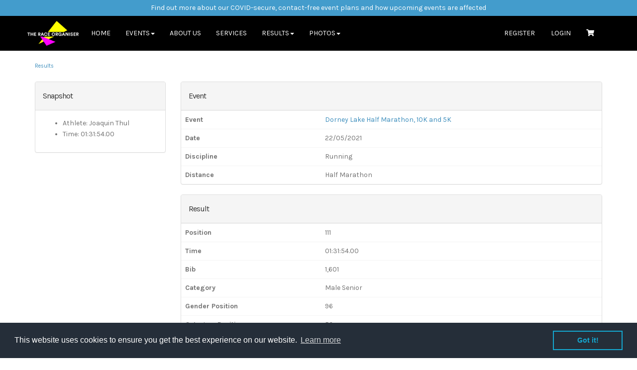

--- FILE ---
content_type: text/html; charset=UTF-8
request_url: https://www.theraceorganiser.com/e/dorney-lake-half-marathon-10k-and-5k-2987/result/209144
body_size: 4753
content:
<!DOCTYPE html>
<html>
<head>

        <!--Google analytics -->
    
    <!-- Google tag (gtag.js) -->
    <script async src="https://www.googletagmanager.com/gtag/js?id=UA-192967368-1"></script>
    <script>
        window.dataLayer = window.dataLayer || [];
        function gtag(){dataLayer.push(arguments);}
        gtag('js', new Date());

        gtag('config', 'UA-192967368-1');

                
                    </script>


    

    <!--Facebook analytics -->
        <script>
        !function(f,b,e,v,n,t,s)
        {if(f.fbq)return;n=f.fbq=function(){n.callMethod?
            n.callMethod.apply(n,arguments):n.queue.push(arguments)};
            if(!f._fbq)f._fbq=n;n.push=n;n.loaded=!0;n.version='2.0';
            n.queue=[];t=b.createElement(e);t.async=!0;
            t.src=v;s=b.getElementsByTagName(e)[0];
            s.parentNode.insertBefore(t,s)}(window,document,'script',
            'https://connect.facebook.net/en_US/fbevents.js');

        
        fbq('init', '523145078177938');

                
                
        fbq('track', 'PageView');

    </script>
    <noscript>
        <img height="1" width="1" src="https://www.facebook.com/tr?id=523145078177938&ev=PageView&noscript=1"/>
    </noscript>

    
    <meta charset="utf-8"/>    <meta name="viewport" content="width=device-width, initial-scale=1.0">

    <title>The Race Organiser        : Dorney Lake Half Marathon, 10K and 5K</title>

    <!--Favicon-->
    <link href="/Tro/favicon.ico?1543844194" type="image/x-icon" rel="icon"/><link href="/Tro/favicon.ico?1543844194" type="image/x-icon" rel="shortcut icon"/>
    <meta name="keywords" content="The Race Organiser"/>
    <meta name="description" content="The Race Organiser"/>
    <meta name="google-site-verification" content=""/>
    

    <!--Facebook OG meta tags-->
    <meta property="og:url" content="https://www.theraceorganiser.com/e/dorney-lake-half-marathon-10k-and-5k-2987/result/209144"/>
    <meta property="og:type" content="website"/>
    <meta property="og:title"
          content="AAT Events Limited trading as The Race Organiser"/>
    <meta property="og:description"
          content="The Race Organiser"/>
    <meta property="og:image"
          content="https://www.theraceorganiser.com/img/global/meta/logo.png"/>
    <meta name="facebook-domain-verification" content="bq4mrixjucosov5a4s92hbxqd74my2" />
    <!-- Bootstrap 3.3.4 -->
    <link rel="stylesheet" href="/eventrac/css/bootstrap/bootstrap.min.css?1543844193"/>    <!-- ADminLTE style -->
    <link rel="stylesheet" href="/eventrac/css/adminLTE/AdminLTE.min.css?1543844193"/>
        <link rel="stylesheet" href="/eventrac/css/custom.css?1636987256"/>    <link rel="stylesheet" href="/eventrac/css/main.css?1768582287"/>    <link rel="stylesheet" href="/Tro/css/app.css?1657208468"/>    <link rel="stylesheet" href="/css/rating.css?1768582287"/>

    <!-- Leaflet 0.7.5 -->
    <link rel="stylesheet" href="https://cdnjs.cloudflare.com/ajax/libs/leaflet/0.7.5/leaflet.css">

    <!-- Font Awesome Icons -->
    <link rel="stylesheet" href="https://use.fontawesome.com/releases/v5.8.2/css/all.css"
          integrity="sha384-oS3vJWv+0UjzBfQzYUhtDYW+Pj2yciDJxpsK1OYPAYjqT085Qq/1cq5FLXAZQ7Ay" crossorigin="anonymous">
    <!-- Ionicons -->
    <link href="https://code.ionicframework.com/ionicons/2.0.0/css/ionicons.min.css" rel="stylesheet" type="text/css"/>
    <!-- External Fonts -->
    <link href='https://fonts.googleapis.com/css?family=Karla:400,700' rel='stylesheet' type='text/css'>
    <link href="https://fonts.googleapis.com/css?family=Montserrat:300, 400,600, 700" rel="stylesheet">

    <!-- local CSS files -->
        <link rel="stylesheet" type="text/css"
          href="//cdnjs.cloudflare.com/ajax/libs/cookieconsent2/3.0.3/cookieconsent.min.css"/>
    <script src="//cdnjs.cloudflare.com/ajax/libs/cookieconsent2/3.0.3/cookieconsent.min.js"></script>
    <script>
        window.addEventListener("load", function () {
            window.cookieconsent.initialise({
                "palette": {
                    "popup": {
                        "background": "#252e39"
                    },
                    "button": {
                        "background": "transparent",
                        "text": "#14a7d0",
                        "border": "#14a7d0"
                    }
                },
                "content": {
                    "href": "https://www.theraceorganiser.com/pages/terms/cookie"
                }
            })
        });
    </script>
</head>
<body>
<!--Google tags no-script -->

<!--Facebook SDK-->


<!--Facebook SDK-->

<div id="root">
    <div id ="covid-information">
        <a href="https://www.theraceorganiser.com/support/blog">Find out more about our COVID-secure, contact-free event plans and how upcoming events are affected</a>
    </div>
    <header class="hidden-print">
        <!-- Begin Navbar -->
<nav class="navbar navbar-default drop-shadow" role="navigation">
    <div class="container">
        <!-- Brand and toggle get grouped for better mobile display -->
        <div class="navbar-header">
            <button type="button" class="navbar-toggle collapsed app-navbar-toggle" data-toggle="collapse"
                    data-target="#navbar-brand-centered">
                <span class="sr-only">Toggle navigation</span>
                <span class="icon-bar"></span>
                <span class="icon-bar"></span>
                <span class="icon-bar"></span>
            </button>
            <a href="/"><img src="/Tro/img/global/logo-white.png?1588507989" class="navbar-brand app-navbar-brand" alt=""/></a>        </div>


        <!-- Collect the nav links, forms, and other content for toggling -->
        <div class="collapse navbar-collapse" id="navbar-brand-centered">
            <ul class="nav navbar-nav">
                <li class="hidden-xs ">
                    <a href="/">Home</a>                </li>
                <li class="visible-xs"><a href="/" class="responsive-menu">Home</a></li>

                <!--Events-->
                <li class="dropdown hidden-xs ">
                    <a href="#" class="dropdown-toggle" data-toggle="dropdown" role="button" aria-expanded="false">Events<span
                                class="caret"></span></a>
                    <ul class="dropdown-menu" role="menu">
                        <li><a href="/calendars/sport-events/distinct">Our Events</a></li>
                        <li><a href="/o/the-race-organiser-192/series">Race Series</a></li>
                        <li class="divider"></li>
                        <li><a href="/users/login">My Events</a></li>
                    </ul>
                </li>
                <li class="visible-xs"><a href="/calendars/sport-events/distinct" class="responsive-menu">Our Events</a></li>


                <!--ABout Us-->
                <li class="hidden-xs ">
                    <a href="/pages/display/about">About Us</a>                </li>
                <li class="visible-xs"><a href="/pages/display/about" class="responsive-menu">About Us</a></li>

                <!--Services-->
                <li class="hidden-xs ">
                    <a href="/pages/display/services">Services</a>                </li>
                <li class="visible-xs"><a href="/pages/display/services" class="responsive-menu">Services</a></li>

                <!--Results-->
                <li class="dropdown hidden-xs active">
                    <a href="#" class="dropdown-toggle" data-toggle="dropdown" role="button" aria-expanded="false">Results<span
                                class="caret"></span></a>
                    <ul class="dropdown-menu" role="menu">
                        <li><a href="/calendars/sport-events/results">Find Results</a></li>
                        <li class="divider"></li>
                        <li><a href="/users/login">My Results</a></li>
                    </ul>
                </li>
                <li class="visible-xs"><a href="/calendars/sport-events/results" class="responsive-menu">Find Results</a></li>

                <li class="visible-xs"><a href="/o/the-race-organiser-192/series" class="responsive-menu">Race Series</a></li>

                <!--Galleries-->
                <li class="dropdown hidden-xs ">
                    <a href="#" class="dropdown-toggle" data-toggle="dropdown" role="button" aria-expanded="false">Photos<span
                                class="caret"></span></a>
                    <ul class="dropdown-menu" role="menu">
                        <li><a href="/calendars/sport-events/photos">Runner Images</a></li>
                        <li><a href="/gallery">Event galleries</a></li>
                    </ul>
                </li>

                <li class="visible-xs"><a href="/calendars/sport-events/photos" class="responsive-menu">Runner Images</a></li>
                <li class="visible-xs"><a href="/gallery" class="responsive-menu">Event galleries</a></li>

                

            </ul>

                            <ul class="nav navbar-nav navbar-right hidden-xs">
                    <li><a href="/register" class="btn">Register</a></li>
                    <li><a href="/users/login" class="btn">Login</a></li>
                    <li class="messages-menu">
    <a href="/basket"><i class='fa fa-fw fa-shopping-cart'></i></a></li>
                </ul>
                    </div><!-- /.navbar-collapse -->
    </div><!-- /.container-fluid -->
</nav>


<nav class="navbar app-navbar app-navbar-responsive no-round visible-xs hidden-print">
    <div class="container">
        <div class="row">
            <div class="col-xs-12 text-center">
                <ul class="app-auth-nav no-margin-bottom">
                                            <li>
                            <a href="/register" class="btn btn-sm btn-info btn-flat">Register</a>                        </li>
                        <li>
                            <a href="/users/login" class="btn btn-sm btn-success btn-flat">Login</a>                        </li>
                        <li>
                            <a href="/basket" class="btn btn-flat btn-xs btn-info responsive-menu-icon"><i class='fa fa-fw fa-shopping-cart'></i></a>
                        </li>
                                    </ul>
            </div>
        </div>
    </div>
</nav>
    </header>
    <div id="container">
        <div class="block">
    <div class="container">
        <div class="row">
            <div class="col-lg-12">
                <!-- Breadcrumbs -->
                <ul class="breadcrumb app-breadcrumb hidden-xs"><li><a href="/users/144641/results">Results</a></li></ul>            </div>
        </div>
    </div>
    
<div class="container">
    <div class="row">
        <div class="col-md-12">
            

<div class="row">
    <div class="col-md-3">
        <div class="panel panel-default">
            <div class="panel-heading">
                <h3 class="panel-title">Snapshot</h3>
            </div>
            <div class="panel-body">
                <ul>
                    <li>
                        <strong>Athlete: </strong> Joaquin Thul                    </li>
                    <li><strong>Time: </strong>01:31:54.00</li>
                </ul>
            </div>
        </div>
    </div>
    <div class="col-md-9">
        <div class="panel panel-default">
            <div class="panel-heading with-border">
                <h3 class="panel-title">Event</h3>
            </div>
            <!-- /.panel-heading -->
            <div class="panel-body no-padding">
                <table class="table no-margin">
                    <tr>
                        <th class="col-md-4">Event</th>
                        <td><a href="/e/dorney-lake-half-marathon-10k-and-5k-2987" target="_blank">Dorney Lake Half Marathon, 10K and 5K</a></td>
                    </tr>
                    <tr>
                        <th class="col-md-4">Date</th>
                        <td>
                            22/05/2021                        </td>
                    </tr>
                    <tr>

                        <th>Discipline</th>
                        <td>
                            Running                        </td>
                    </tr>
                    <tr>
                        <th>Distance</th>
                        <td>
                            Half Marathon                        </td>
                    </tr>
                </table>
            </div>
        </div>
        <div class="panel panel-default">
            <div class="panel-heading with-border">
                <h3 class="panel-title">Result</h3>
            </div>
            <div class="panel-body no-padding">
                <table class="table no-margin">
                    <tr>
                        <th class="col-md-4">Position</th>
                        <td>111</td>
                    </tr>
                    <tr>
                        <th>Time</th>
                        <td>
                            01:31:54.00                            <personal-best-label
                                :personal-best='false'></personal-best-label>
                        </td>
                    </tr>
                    <tr>
                        <th>Bib</th>
                        <td>1,601</td>
                    </tr>
                                                                <tr>
                            <th class="col-md-4">Category</th>
                            <td>Male Senior</td>
                        </tr>
                                            <tr>
                            <th class="col-md-4">Gender Position</th>
                            <td>96</td>
                        </tr>
                                            <tr>
                            <th class="col-md-4">Category Position</th>
                            <td>56</td>
                        </tr>
                                    </table>
            </div>
            <div class="panel-footer text-center">
                <a href="/e/dorney-lake-half-marathon-10k-and-5k-2987/results/9152" class="btn btn-sm mx-auto btn-success">Result Sheet</a>            </div>
        </div>
    </div>
</div>

        </div>
    </div>
</div>

</div>    </div>
</div>
<footer class="hidden-print">
    <div class="container">
    <div class="row">
        <div class="col-sm-3 myCols">
            <h5>Quick Links</h5>
            <ul>
                <li><a href="/">Home</a></li>
                <li><a href="/calendars/sport-events/distinct">Events</a></li>
                <li><a href="/calendars/sport-events/results">Results</a></li>
            </ul>
        </div>
        <div class="col-sm-3 myCols">
            <h5>About us</h5>
            <ul>
                <li><a href="/pages/display/about">About Us</a></li>
                <li><a href="/pages/display/services">Our Services</a></li>
            </ul>
        </div>
        <div class="col-sm-3 myCols">
            <h5>Upcoming Events</h5>
            <!--Upcoming Panels-->
            <ul class="list-unstyled latest-list">
    </ul>        </div>
        <div class="col-sm-3 myCols text-left">
            <h5>Contact</h5>
            <ul>
                Email: <a href="mailto:info@theraceorganiser.com"
                          class="">info@theraceorganiser.com</a><br/>
                7 - 9 The Avenue                <br/>
                Eastbourne                <br/>
                BN21 3YA            </ul>
        </div>
    </div>
</div>
<div class="social-networks">
    <a target='_blank' href="https://twitter.com/Race_organiser" class="twitter"><i class="fab fa-twitter"></i></a>
    <a target='_blank' href="https://www.facebook.com/TheRaceOrganiser/" class="facebook"><i
                class="fab fa-facebook-f"></i></a>
    <a target='_blank' href="https://www.instagram.com/race_organiser/" class="google"><i class="fab fa-instagram"></i></a>
</div>
<div class="footer-copyright">
    2026 © All Rights Reserved AAT Events Limited trading as The Race Organiser |
    <a href="/privacy-policy">Privacy</a>    | <a href="/participant-terms">Terms &amp; Conditions</a></div>
</footer>
<!-- jQuery 1.11.3 -->
<script src="/js/app.js?1768582287"></script><script src="/js/../cdn/widget/loader.min.js?v=1.232"></script><!-- Moment 4.10.6 -->
<script src="/eventrac/js/plugins/moment/moment.min.js?1543844193"></script><!-- AdminLTE app -->
<script src="/eventrac/js/adminLTE/app.min.js?1543844193"></script><script src="https://www.google.com/recaptcha/api.js"></script><!-- leaflet 0.7.5 -->
<script src="https://cdnjs.cloudflare.com/ajax/libs/leaflet/0.7.5/leaflet.js"></script>
<!-- local js files -->
<!-- custom files -->
<!--Iframe URLs-->
<script type="text/javascript">
        this.iframeUrl = 'https://www.clubtrac.co.uk';
    </script>
</body>
</html>


--- FILE ---
content_type: text/css;charset=UTF-8
request_url: https://www.theraceorganiser.com/eventrac/css/custom.css?1636987256
body_size: 36530
content:
/* ------------------------------------------ */
/*             TABLE OF CONTENTS
/* ------------------------------------------ */

/*   01 - Variables                          */

/* ==========================================================================
   01. VAIRABLES
========================================================================== */

:root {
    --main-bg-color: #3681BC;
    --main-font-color: #FFF;

    --secondary-bg-color: #E9E9E9;
    --secondary-font-color: #000;

    --app-white: white;
    --app-red: #ed5565;
    --app-green: #15c855;

    --app-heading-color: #3681bc;
}

/* ==========================================================================
   01. GENERAL STYLE
========================================================================== */
/*------------------------------------------*/
/*	 Basic Settings
/*------------------------------------------*/

/*.or-global-footer {
    background: #000;
    padding: 60px 20px 60px 20px;
}*/

header {
    background: #333333;
}

html,
body {
    height: 100%;
    /* The html and body elements cannot have any padding or margin. */
    font-family: 'Karla', sans-serif;
    font-size: 14px;
    line-height: 1.6em;

    -webkit-font-smoothing: antialiased;
    color: #727272;
    line-height: 1.6em;
    font-weight: 300;
    padding: 0;

}

/* Wrapper for page content to push down footer */
#wrap {
    min-height: 100%;
    height: auto;
    /* Negative indent footer by its height */
    margin: 0 auto -377px;
    /* Pad bottom by footer height */
    padding: 0 0 377px;
    background: #eee;
}

/* Set the fixed height of the footer here */
#footer {
    height: 210px;
    background-color: #f5f5f5;
}

.admin-alert {
    height: 10px;
    background: #e32;
}

/*.white {
    color: #fff;
}*/

.organisation-primary {
    background: #3681BC;
    background: var(--main-bg-color);
    color: #FFF;
    color: var(--main-font-color);
}

/* ==========================================================================
/* Blocks
 ========================================================================== */
/*
 * Remove the gray background color from active links in IE 10.
 */

.block {
    padding: 20px 0px 20px 0px;
}

.block.white {
    background: white;
    background: var(--app-white);
}

.block.green {
    background: #15c855;
    background: var(--app-green);
}

.block.block-primary {
    background: #3681BC;
    background: var(--main-bg-color);
}

.block.dark-grey {
    background: #b3b3b3;
    color: #fff;
}

.inset-shadow {
    -webkit-box-shadow: inset 1px 3px 1px -2px #CECECE;
    -moz-box-shadow: inset 1px 3px 1px -2px #CECECE;
    box-shadow: inset 1px 3px 1px -2px #CECECE;
}

.inset-shadow-dark {
    -webkit-box-shadow: inset 1px 3px 1px -2px #676767;
    -moz-box-shadow: inset 1px 3px 1px -2px #676767;
    box-shadow: inset 1px 3px 1px -2px #676767;
}

/* ==========================================================================
/* App Structure
 ========================================================================== */

/*Header & Nav bar ------------------------*/
.navbar-nav li a:hover, .navbar-nav li a:active, .navbar-nav li a:focus {
    outline: none;
    text-decoration: none;
    color: #72afd2 !important;
}

.dropdown-menu > li > a:hover, .dropdown-menu li a:active, .dropdown-menu li a:focus {
    color: #000 !important;
}

.dropdown-menu > li > a.text-red:hover, .dropdown-menu li a.text-red:active, .dropdown-menu li a.text-red:focus {
    color: #dd4b39 !important;
}

a.responsive-menu-icon:hover, a.responsive-menu-icon:focus, a.responsive-menu-icon:active {
    color: #fff !important;
}

.app-navbar-responsive {
    min-height: 46px;
    padding-top: 3px;
    background: #494949;
}

.app-navbar-brand {
    padding: 10px;
}

.app-navbar-toggle .icon-bar {
    background: #fff;
    color: #fff !important;
}


.responsive-menu {
    margin-left: 10px;
}


@media (min-width: 768px){
    .responsive-menu {
        margin-left: 0px;
    }
}

@media min {

}

.app-responsive-item {
    width: 100% !important;
}

.app-responsive-dropdown {
    width: 100%;
}

.app-responsive-dropdown li a {
    text-align: center;
    /*width: 100% !important;*/
}

.app-auth-nav li.visible-xs {
    display: inline-block !important;
}

ul.app-auth-nav {
    padding-top: 7px;
    padding: 0px;
}

ul.app-auth-nav li {
    display: inline;
    list-style: none;
    padding-right: 5px;
    padding-left: 5px;

}

.app-navbar-button-nav > li > a {
    border-top: 0px;
    padding-top: 12px;
    margin-right: 5px;
}

.app-navbar-button-nav > li {
    margin-top: 0px;
    display: inline-block;
}

.app-navbar-button-nav {
    margin-bottom: 0px;
}

.app-navbar-btn-item {
    padding-top: 9px;
    /*padding-bottom:10px;*/
}

.app-navbar-btn {
    padding-top: 5px !important;
    padding-bottom: 5px !important;
}

.responsive-menu-icon {
    font-size: 17px;
}

/*End Header ------------------------------------*/

/*Supplementray Header*/

.navbar-supplementary-outer {
    background-color: #3681bc;
    border: 0px;
    min-height: 18px !important;
}

.navbar-supplementary-outer .navbar-nav {
    margin: 0px 0px;
}

.navbar-supplementary-outer .navbar-nav > li > a {
    padding-top: 10px;
    padding-bottom: 10px;
    line-height: 10px;
}

.navbar-supplementary-outer .navbar-brand {
    color: #777;
}

.navbar-supplementary-outer .navbar-brand:hover,
.navbar-supplementary-outer .navbar-brand:focus {
    color: #5e5e5e;
    background-color: transparent;
}

.navbar-supplementary-outer .navbar-text {
    color: #777;
}

.navbar-supplementary-outer .navbar-nav > li > a {
    color: #777;
}

.navbar-supplementary-outer .navbar-nav > li > a:hover,
.navbar-supplementary-outer .navbar-nav > li > a:focus {
    color: #333;
    background-color: transparent;
}

.navbar-supplementary-outer .navbar-nav > .active > a,
.navbar-supplementary-outer .navbar-nav > .active > a:hover,
.navbar-supplementary-outer .navbar-nav > .active > a:focus {
    color: #555;
    background-color: #e7e7e7;
}

.navbar-supplementary-outer .navbar-nav > .disabled > a,
.navbar-supplementary-outer .navbar-nav > .disabled > a:hover,
.navbar-supplementary-outer .navbar-nav > .disabled > a:focus {
    color: #ccc;
    background-color: transparent;
}

.navbar-supplementary-outer .navbar-toggle {
    border-color: #ddd;
}

.navbar-supplementary-outer .navbar-toggle:hover,
.navbar-supplementary-outer .navbar-toggle:focus {
    background-color: #ddd;
}

.navbar-supplementary-outer .navbar-toggle .icon-bar {
    background-color: #888;
}

.navbar-supplementary-outer .navbar-collapse,
.navbar-supplementary-outer .navbar-form {
    border-color: #e7e7e7;
}

.navbar-supplementary-outer .navbar-nav > .open > a,
.navbar-supplementary-outer .navbar-nav > .open > a:hover,
.navbar-supplementary-outer .navbar-nav > .open > a:focus {
    color: #555;
    background-color: #e7e7e7;
}

@media (max-width: 767px) {
    .navbar-supplementary-outer .navbar-nav .open .dropdown-menu > li > a {
        color: #777;
    }

    .navbar-supplementary-outer .navbar-nav .open .dropdown-menu > li > a:hover,
    .navbar-supplementary-outer .navbar-nav .open .dropdown-menu > li > a:focus {
        color: #333;
        background-color: transparent;
    }

    .navbar-supplementary-outer .navbar-nav .open .dropdown-menu > .active > a,
    .navbar-supplementary-outer .navbar-nav .open .dropdown-menu > .active > a:hover,
    .navbar-supplementary-outer .navbar-nav .open .dropdown-menu > .active > a:focus {
        color: #555;
        background-color: #e7e7e7;
    }

    .navbar-supplementary-outer .navbar-nav .open .dropdown-menu > .disabled > a,
    .navbar-supplementary-outer .navbar-nav .open .dropdown-menu > .disabled > a:hover,
    .navbar-supplementary-outer .navbar-nav .open .dropdown-menu > .disabled > a:focus {
        color: #ccc;
        background-color: transparent;
    }
}

.navbar-supplementary-outer .navbar-link {
    color: #777;
}

.navbar-supplementary-outer .navbar-link:hover {
    color: #333;
}

.navbar-supplementary-outer .btn-link {
    color: #777;
}

.navbar-supplementary-outer .btn-link:hover,
.navbar-supplementary-outer .btn-link:focus {
    color: #333;
}

.navbar-supplementary-outer .btn-link[disabled]:hover,
fieldset[disabled] .navbar-supplementary-outer .btn-link:hover,
.navbar-supplementary-outer .btn-link[disabled]:focus,
fieldset[disabled] .navbar-supplementary-outer .btn-link:focus {
    color: #ccc;
}

.navbar-supplementary-outer .navbar-nav > li > a > i.fa {
    font-size: 10px;
}

.navbar-supplementary-outer .navbar-nav > li > a, .navbar-supplementary-outer .navbar-nav > li > a:hover {
    border-top: 0px;
}

.navbar-supplementary-outer .navbar-nav > li > a {
    color: #fff !important;
}

.navbar-supplementary-outer .navbar-nav > li > a:active, .navbar-supplementary-outer .navbar-nav > li > a:hover, .navbar-supplementary-outer .navbar-nav > li > a:focus {
    border-top: 0px;
    color: #66ea5e !important;
}

.navbar-supplementary-outer .navbar-nav > li > a.for_organisers {
    background: #00a65a;
}

.navbar-supplementary-outer .navbar-nav > li > a.for_organisers:hover, .navbar-supplementary-outer .navbar-nav > li > a.for_organisers:focus {
    background: #31c581 !important;
    color: #fff !important;
}

/*End Supplementary Header*/

/*Footer-v1 ------------------------------------*/
.footer-v1 .footer {
    padding: 40px 0;
    background: #272727;
}

.footer-v1 .footer p {
    color: #eee;
}

.footer-v1 .footer h2 {
    color: #eee;
    font-size: 18px;
    font-weight: 200;
}

/*Link List*/
.footer-v1 .link-list li {
    border-top: solid 1px #353535;
}

.footer-v1 address,
.footer-v1 .link-list a,
.footer-v1 .link-list i {
    color: #eee;
}

.footer-v1 address {
    line-height: 23px;
}

/*Dotted Map*/
.footer-v1 .footer .map-img {
    background: url(../img/global/footer/globe.png) 5px 60px no-repeat;
}

/*Blog Posts (with images)*/
.footer-v1 .footer .posts .dl-horizontal a {
    color: #dadada;
}

.footer-v1 .footer .dl-horizontal a:hover {
    color: #5fb611 !important;
}

/*Copyright*/
.footer-v1 .copyright {
    background: #222;
    border-top: none;
    padding: 10px 0 5px;
}

.footer-v1 .copyright p {
    color: #eee;
    margin-top: 14px;
}

.footer-v1 .copyright a {
    margin: 0 2px;
}

.footer-v1 .footer-socials {
    margin-top: 12px;
    text-align: right;
}

.footer-v1 .footer-socials li a {
    color: #777;
    font-size: 16px;
}

.footer-logo {
    margin: 17px 0 20px;
}

.link-list a {
    color: #eee;
    font-size: 11px;
    padding: 6px 0px;
    display: inline-block;
    text-transform: uppercase;
}

.link-list li i {
    color: #bbb;
    float: right;
    margin-top: 8px;
}

.link-list li:first-child {
    border-top: none !important;
}

.latest-list small {
    color: #999;
    display: block;
}

.latest-list li {
    padding: 8px 0;
    border-top: 1px solid #353535;
}

.latest-list li:first-child {
    padding-top: 0;
    border-top: none;
}

@media (max-width: 991px) {
    .footer-v1 .copyright,
    .footer-v1 .footer-socials {
        text-align: left;
    }
}

.headline {
    display: block;
    margin: 10px 0 25px 0;
    border-bottom: 1px dotted #e4e9f0;
}

.headline h2, .headline h3, .headline h4 {
    margin: 0 0 -2px 0;
    padding-bottom: 5px;
    display: inline-block;
    border-bottom: 2px solid #398DD3;
    line-height: 33px;
}

.service-item > i {
    height: 30px;
    width: 30px;
    border-radius: 30px;
    line-height: 30px;
    text-align: center;
    display: block;
    margin-right: 15px;
    background: #356BA4;
    color: white;
    float: left;
    -webkit-transition: all 300ms;
    -o-transition: all 300ms;
    transition: all 300ms;
}

.service-desc {
    overflow: hidden;
}

.service-desc > h4 {
    margin-top: 0;
    font-weight: 500;
}

/*End Footer ------------------------------------*/

/* ==========================================================================
   02. TYPOGRAPHY
========================================================================== */
h1, h2, h3, h4, h5 {
    /*font-family: "Montserrat", 'Open Sans', "Helvetica Neue", Helvetica, Arial, sans-serif;*/
    font-family: 'Karla', sans-serif;
    font-weight: 700;
    margin: 0 0 20px;
    color: #3681bc;
    color: var(--app-heading-color);
    letter-spacing: -1px;
}

h1 {
    font-size: 48px;
    line-height: 52px;
    font-weight: 300;
}

h2 {
    font-size: 42px;
    line-height: 46px;
    font-weight: 300;
    text-align: center;
}

h3 {
    font-size: 33px;
    line-height: 36px;
    font-weight: 300;
}

h4 {
    font-size: 23px;
    line-height: 32px;
    font-weight: 300;
}

h5 {
    font-weight: 600;
    font-size: 13px;
    line-height: 15px;
    text-transform: uppercase;
    letter-spacing: 1px;
    margin: 15px 0px 20px 0px;
}

b, strong {
    font-weight: 400;
}

/*
p {
    margin: 0;
}
*/

.large {
    font-size: 18px;
    line-height: 25px;
    margin-bottom: 50px;
    font-weight: 400;
    text-align: center;
}

.text-white {
    color: white;
    color: var(--app-white);
}

h4.help-sub-title {
    margin-top: 30px;
}

h3.feature-event-title {
    text-transform: uppercase;
}

.box-success > .box-header > h4.box-title {
    color: #fff !important;
}

div.callout-info > h4 {
    color: #fff;
}

/* Overrides
=========================================================================== */

.navbar {
    margin-bottom: 0px;
}

.navbar-nav > li > a {
    padding-top: 12px;
    border-top: 3px solid #333333;
    margin-right: 5px;
}

.navbar-nav > li.active > a {
    border-top: 3px solid #337ab7;
}

.navbar-collapse {
    padding-left: 0px;
}

.navbar-nav > li > a:hover {
    background: none;
    border-top: 3px solid #337ab7;
}

.carousel-title h3 {
    padding-top: 100px;
    font-size: 30px;
    color: #fff;
    margin-top: 0px;
}

.navbar-nav .open > a, .navbar-nav .open > a:focus, .navbar-nav .open > a:hover {
    background: none;
}

.navbar-nav > li > a:focus, .navbar-nav > li > a:hover {
    background: none !important;
}

.dropdown-menu {
    border-radius: 0px;
    /*width: 140px;*/
    /* font-family: "Montserrat", Helvetica Neue, Helvetica, Arial, sans-serif; */
    border-bottom: 3px solid #11A9ED;
    font-size: 12px;
    border-left: 1px solid #ccc;
    border-right: 1px solid #ccc;
    -webkit-box-shadow: 0px 5px 16px -5px rgba(0, 0, 0, 0.75);
    -moz-box-shadow: 0px 5px 16px -5px rgba(0, 0, 0, 0.75);
    box-shadow: 0px 5px 16px -5px rgba(0, 0, 0, 0.75);
    background: #fff;
}

.custom-a2a-25 {
    width: 116px !important;
    float: right !important;
    display: block;
}

/*Bootstrap pagniation
/ Keeps page numbers inline with buttons
*/

.paginator ul.pagination {
    margin: 0px !important;
}

.paginator > ul.pagination > li.next {
    display: inline-block;
}

/*Country select input box - forces full width of screen like other bootstrap elements*/
.country-select, .intl-tel-input {
    width: 100% !important;
}

/* ==========================================================================
   01. ELEMENTS
========================================================================== */

/*Event feature box*/

.info-wrap {
    background-color: #FFFFFF;
    /*border: 2px solid #F0F0F0;*/
    margin-bottom: 30px;
    overflow: hidden;
    padding: 0px 20px 0px;
    position: relative;
    /*text-align: center;*/
    -webkit-box-shadow: 0 1px 2px rgba(0, 0, 0, 0.3);
    -moz-box-shadow: 0 1px 2px rgba(0, 0, 0, 0.3);
    box-shadow: 0 1px 2px rgba(0, 0, 0, 0.3);
    text-align: left;
    color: #000;
}

.feature-event-box:hover {
    box-shadow: 0px 0px 15px #ccc;
    z-index: 2;
    -webkit-transition: all 200ms ease-in;
    -webkit-transform: scale(1.01);
    -ms-transition: all 200ms ease-in;
    -ms-transform: scale(1.01);
    -moz-transition: all 200ms ease-in;
    -moz-transform: scale(1.01);
    transition: all 200ms ease-in;
    transform: scale(1.01);
}

.info-picture {
    margin-left: -20px;
    margin-right: -20px;
}

.info-content {
    background-color: #fff;
    border: 0 none;
    z-index: 10;
    margin-left: -20px;
    margin-right: -20px;
    overflow: hidden;
    padding: 0px 5px;
}

.info-footer {
    border-top: 1px solid #f4f3f3;
    background-color: #fff;
    margin-left: -20px;
    margin-right: -20px;
    padding: 0px 5px;
}

.info-actions {
    position: absolute;
    top: 0;
    right: 0;
    font-size: 0;
    line-height: 38px;
}

.info-event-date {
    display: block;
    font-size: 15px;
    padding: 5px 5px 5px 7px;
    color: #a6a5a5;
}

.info-event-title {
    font-size: 20px;
    padding: 0px 5px 20px 5px;
    max-height: 38px;
    text-overflow: ellipsis;
    overflow: hidden;
    white-space: nowrap;
    -webkit-line-clamp: 2;
    -webkit-box-orient: vertical;
}

.info-event-organiser {
    font-size: 13px;
    padding: 0px 5px 0px 5px;
    max-height: 38px;
    overflow: hidden;
    text-overflow: ellipsis;
    -webkit-line-clamp: 2;
    -webkit-box-orient: vertical;
    color: #3681bc;
}

/*45degree label with discipline*/

.event-label.event-label-primary {
    background-color: #3f89d8;
    color: #FFFFFF;
}

.event-label {
    background-color: #CECECE;
    color: #292929;
    font-size: 12px;
    font-weight: bold;
    left: -70px;
    padding: 5px 70px;
    position: absolute;
    top: 10px;
    -webkit-transform: rotate(-45deg);
    -moz-transform: rotate(-45deg);
    -ms-transform: rotate(-45deg);
    -o-transform: rotate(-45deg);
    transform: rotate(-45deg);
    z-index: 2;
}

.app-thumbnail-event > img.img-responsive {
    max-height: 130px;
    min-width: 100%;
    max-width: none;
    object-fit: cover;
    object-position: 50% 0%;
}

.app-thumbnail {
    padding: 0px;
    border: 0px;
}

.thumbnail-event {
    height: 130px;
    margin-bottom: 0px;
}

/*Used to display the list of events from the WP blog*/
.popular-posts-wrapper .post {
    float: left;
    clear: both;
    margin-bottom: 10px;
    border-bottom: 0px;
}

/*Blog list*/

.popular-posts-wrapper .post .post-image {
    width: 60px;
    max-height: 60px;
    float: left;
    display: block;
    border-radius: 4px;
    -webkit-border-radius: 4px;
    /*background-color: #DADADA;*/
    background-position: center center;
    background-repeat: no-repeat;
    overflow: hidden;
}

img.post-img-cover {
    object-fit: cover;
    min-height: 60px;
}

.popular-posts-wrapper .post .post-content {
    margin-left: 80px;
}

.popular-posts-wrapper > .post > .post-content > span {
    display: block;
}

/*Enter Now button*/

#entryBtn {
    display: none;
    width: 100%;
    position: static;
    top: -32px;
}

#entryBtn.fixed {
    position: fixed;
    top: 0;
    z-index: 10;
    -webkit-transition: all .6s ease-in-out;
    display: block;
}

/*Icons*/

.race-icon-precise {
    /*    position:relative;
        top:-13px;*/
    margin-right: 5px;
}

/*Event search - The event search on homepage*/

.event-search {
    background: #3681BC;
    background: var(--main-bg-color);
    color: #FFF;
    color: var(--main-font-color);
}

.event-search .lead {
    margin: 0;
    line-height: 93px;
}

.event-search ul {
    list-style-type: none;
    margin: 0;
    padding: 0;
}

.event-search li {
    float: left;
    width: 24%;
    padding: 20px 3px;
    border-right: 1px solid #2976B3;
    text-align: center;
    cursor: pointer;
    overflow: hidden;
    white-space: nowrap;
    -webkit-transition: width 300ms;
    -o-transition: width 300ms;
    transition: width 300ms;
}

.event-search li:first-child {
    border-left: 1px solid #2976B3;
}

.event-search ul:hover li {
    width: 20%;
}

.event-search ul:hover li:hover {
    width: 36%;
}

.event-search li i {
    font-size: 22px;
}

.event-search li p {
    margin: 10px 0 0;
    text-transform: uppercase;
}

.event-search li span {
    display: none;
}

.event-search li:hover span {
    display: inline-block;
}

@media (max-width: 767px) {
    .event-search li {
        display: block;
        float: none;
        width: 100%;
        border-right: 0;
        border-bottom: 1px solid #2976B3;
    }

    .event-search li:first-child {
        border-left: 0;
    }

    .event-search ul:hover li {
        width: 100%;
    }

    .event-search ul:hover li:hover {
        width: 100%;
    }
}

.event-search-bar-inner {
    padding-top: 25px;
    text-align: center;
}

/*End event search*/

/*Tabs*/

.flush-tab {
    border-bottom: 0px;
}

.flush-tab > li.active > a, .flush-tab > li.active > a:focus, .flush-tab > li.active > a:hover {
    color: #555;
    cursor: default;
    background-color: #eee !important;
    border: 1px solid #ddd;
    border-bottom-color: transparent;
}

.flush-tab > li > a {
    margin-right: 2px;
    line-height: 1.42857143;
    border-top: 1px solid #ddd;
    border-left: 1px solid #ddd;
    border-right: 1px solid #ddd;
    border-radius: 4px 4px 0 0;
    background: #fff;
}

.flush-tab > li > a:hover {
    color: #555;
    background-color: #eee;
    border: 1px solid #ddd;
    border-bottom-color: transparent;
}

.secondary-nav {
    float: right !important;
    margin-left: 10px;
    margin-right: 0;
}

.social-tab {
    padding: 10px;
    border: 0px;
}

.social-tab a {
    border: 0px !important;
    padding: 0px !important;
    margin: 0px !important;
}

/**
strike line
 */

.strike {
    display: block;
    text-align: center;
    overflow: hidden;
    white-space: nowrap;
    margin-top: 1em;
}

.strike > span {
    position: relative;
    display: inline-block;
    font-size: 14px;
    font-weight: bold;
}

.strike > span:before,
.strike > span:after {
    content: "";
    position: absolute;
    top: 50%;
    width: 9999px;
    height: 1px;
    background: green;
}

.strike > span:before {
    right: 100%;
    margin-right: 15px;
}

.strike > span:after {
    left: 100%;
    margin-left: 15px;
}

/**
Psudo link
 */

.psudo-link {
    cursor: pointer;
    color: #11A9ED;
}

/*
 * Component: Timeline
 * -------------------
 */
.timeline {
    position: relative;
    margin: 0 0 30px 0;
    padding: 0;
    list-style: none;
}

.timeline:before {
    content: '';
    position: absolute;
    top: 0px;
    bottom: 0;
    width: 4px;
    background: #ddd;
    left: 31px;
    margin: 0;
    border-radius: 2px;
}

.timeline > li {
    position: relative;
    margin-right: 10px;
    margin-bottom: 15px;
}

.timeline > li:before,
.timeline > li:after {
    content: " ";
    display: table;
}

.timeline > li:after {
    clear: both;
}

.timeline-item {
    color: #444;
    margin-left: 60px;
    margin-right: 15px;
    padding: 10px 0px 20px 10px;
    border-left: 1px solid #C7C7C7;
    position: relative;
    background: #fff;
    margin-top: 10px;
}

.timeline-item > .time {
    color: #999;
    float: right;
    padding: 10px;
    font-size: 12px;
}

.timeline-item > .timeline-header {
    margin: 0;
    color: #555;
    border-bottom: 1px solid #f4f4f4;
    padding: 10px;
    font-size: 16px;
    line-height: 1.1;
}

.timeline-item > .timeline-header > a {
    font-weight: 600;
}

.timeline-item > .timeline-body,
.timeline-item > .timeline-footer {
    padding: 10px;
}

.timeline > li.time-label > span {
    font-weight: 600;
    padding: 5px;
    display: inline-block;
    background-color: #fff;
    border-radius: 4px;
}

.timeline > li > .fa,
.timeline > li > .glyphicon,
.timeline > li > .ion {
    width: 30px;
    height: 30px;
    font-size: 15px;
    line-height: 30px;
    position: absolute;
    color: #666;
    background: #d2d6de;
    border-radius: 50%;
    text-align: center;
    left: 18px;
    top: 0;
}

.timeline-img {
    margin-top: 20px;
}

/*Progress bar*/

/*
This is the progress bar for payment
*/

/*Form Wizard*/
.bs-wizard {
    border-bottom: solid 1px #e0e0e0;
    padding: 0 0 10px 0;
}

.bs-wizard > .bs-wizard-step {
    padding: 0;
    position: relative;
}

.bs-wizard > .bs-wizard-step + .bs-wizard-step {
}

.bs-wizard > .bs-wizard-step .bs-wizard-stepnum {
    color: #595959;
    font-size: 14px;
    margin-bottom: 5px;
}

.bs-wizard > .bs-wizard-step .bs-wizard-info {
    color: #999;
    font-size: 14px;
}

.bs-wizard > .bs-wizard-step > .bs-wizard-dot {
    position: absolute;
    width: 30px;
    height: 30px;
    display: block;
    background: #fbe8aa;
    top: 45px;
    left: 50%;
    margin-top: -15px;
    margin-left: -15px;
    border-radius: 50%;
}

.bs-wizard > .bs-wizard-step > .bs-wizard-dot:after {
    content: ' ';
    width: 14px;
    height: 14px;
    background: #fbbd19;
    border-radius: 50px;
    position: absolute;
    top: 8px;
    left: 8px;
}

.bs-wizard > .bs-wizard-step > .progress {
    position: relative;
    border-radius: 0px;
    height: 8px;
    box-shadow: none;
    margin: 20px 0;
}

.bs-wizard > .bs-wizard-step > .progress > .progress-bar {
    width: 0px;
    box-shadow: none;
    background: #fbe8aa;
}

.bs-wizard > .bs-wizard-step.complete > .progress > .progress-bar {
    width: 100%;
}

.bs-wizard > .bs-wizard-step.active > .progress > .progress-bar {
    width: 50%;
}

.bs-wizard > .bs-wizard-step:first-child.active > .progress > .progress-bar {
    width: 0%;
}

.bs-wizard > .bs-wizard-step:last-child.active > .progress > .progress-bar {
    width: 100%;
}

.bs-wizard > .bs-wizard-step.disabled > .bs-wizard-dot {
    background-color: #f5f5f5;
}

.bs-wizard > .bs-wizard-step.disabled > .bs-wizard-dot:after {
    opacity: 0;
}

.bs-wizard > .bs-wizard-step:first-child > .progress {
    left: 50%;
    width: 50%;
}

.bs-wizard > .bs-wizard-step:last-child > .progress {
    width: 50%;
}

.bs-wizard > .bs-wizard-step.disabled a.bs-wizard-dot {
    pointer-events: none;
}

.bs-wizard > .bs-wizard-step.semi > .progress > .progress-bar {
    width: 100%;
}

.clickable {
    pointer-events: all !important;
}

/*END Form Wizard*/

/* ==========================================================================
   02. MEDIA QUERIES
========================================================================== */

@media (max-width: 767px) {

    .text-left-not-xs, .text-center-not-xs, .text-right-not-xs, .text-justify-not-xs {
        text-align: inherit;
    }

    .text-left-xs {
        text-align: left;
    }

    .text-center-xs {
        text-align: center;
    }

    .text-right-xs {
        text-align: right;
    }

    .text-justify-xs {
        text-align: justify;
    }

    .products-list .product-info {
        margin-left: 0px;
    }

    .margin-xs {
        margin-bottom: 15px !important;
    }

    .block-responsive {
        padding: 20px 0px 20px 0px;
    }
}

@media (min-width: 768px) and (max-width: 991px) {

    .text-left-not-sm, .text-center-not-sm, .text-right-not-sm, .text-justify-not-sm {
        text-align: inherit;
    }

    .text-left-sm {
        text-align: left;
    }

    .text-center-sm {
        text-align: center;
    }

    .text-right-sm {
        text-align: right;
    }

    .text-justify-sm {
        text-align: justify;
    }

    .margin-sm {
        margin-bottom: 15px;
    }

    .block-responsive {
        padding: 20px 0px 20px 0px;
    }

}

@media (min-width: 992px) and (max-width: 1199px) {
    .text-left-not-md, .text-center-not-md, .text-right-not-md, .text-justify-not-md {
        text-align: inherit;
    }

    .text-left-md {
        text-align: left;
    }

    .text-center-md {
        text-align: center;
    }

    .text-right-md {
        text-align: right;
    }

    .text-justify-md {
        text-align: justify;
    }

    .margin-md {
        margin-bottom: 15px;
    }

    .block-responsive {
        padding: 40px 0px 40px 0px;
    }

}

@media (min-width: 1200px) {
    .text-left-not-lg, .text-center-not-lg, .text-right-not-lg, .text-justify-not-lg {
        text-align: inherit;
    }

    .text-left-lg {
        text-align: left;
    }

    .text-center-lg {
        text-align: center;
    }

    .text-right-lg {
        text-align: right;
    }

    .text-justify-lg {
        text-align: justify;
    }

    .margin-lg {
        margin-bottom: 15px;
    }

    .block-responsive {
        padding: 40px 0px 40px 0px;
    }
}

/* ==========================================================================
   0X. HELPERS
========================================================================== */

.margin-top {
    margin-top: 10px;
}

.margin-bottom-small {
    margin-bottom: 5px;
}

.margin-top-small {
    margin-top: 5px;
}

.padding-bottom-remove {
    padding-bottom: 0px;
}

.padding-top-remove {
    padding-top: 0px;
}

.padding-top-narrow {
    padding-top: 5px;
}

.padding-bottom-narrow {
    padding-bottom: 5px;
}

.border-between > [class*='col-']:before {
    background: #e1e3e9;
    bottom: 0;
    content: " ";
    left: 0;
    position: absolute;
    width: 1px;
    top: 0;
}

.border-between > [class*='col-']:first-child:before {
    display: none;
}

ul.line li {
    font-size: 12px;
}

ul.line li:not(:first-child):before {
    border-left: 1px solid #000;
}

.cover-image-container {
    background-position: 50%;
    background-repeat: no-repeat;
    background-size: cover;
    margin: 0 auto;
    height: 450px;
    /*max-width: 600px;*/
}

.cover-image-height {
    height: 450px;
}

.cover-image-responsive-height {
    height: 400px;
}

.event-thumbnail {
    position: absolute;
    bottom: -25px;
    max-height: 250px;
    max-width: 250px;
}

.event-thumbnail-responsive {
    max-height: 200px;
    max-width: 200px;
    margin-top: 20px;
}

.thumbnail-event > img.img-responsive {
    max-height: 130px;
    min-width: 100%;
    max-width: none;
    object-fit: cover;
    object-position: 50% 0%;
}

.race-component-brief {
    display: inline-block;
    margin-right: 10px;
}

.race-component-brief img {
    position: relative;
    top: -1px;
    margin-right: 3px;
}

.small-icon {
    height: 14px;
}

.margin-up {
    margin-top: -1px;
}

.no-round {
    border-radius: 0px;
    -webkit-border-radius: 0px;
    -moz-border-radius: 0px;
}

dd {
    margin-bottom: 1em;
}

.future-price {
    color: #ccc;
}

.current-price {
    cursor: pointer;
    background: #4BC373;
    color: #fff;
}

.review-form .radio {
    display: inline-block;
}

.iframe-responsive {
    width: 1px;
    min-width: 100%;
    *width: 100%;
}

.dropdown-right {
    right: 0 !important;
    left: auto !important;
}

.basket-label {
    position: absolute;
    top: 9px;
    right: 7px;
    text-align: center;
    font-size: 9px;
    padding: 2px 3px;
    line-height: .9;
}

.basket-label-responsive {
    position: absolute;
    /*    top: 9px;
        right: 7px;*/
    text-align: center;
    font-size: 9px;
    padding: 2px 3px;
    line-height: .9;
}

.feedImg {
    max-height: 80px;
    max-width: 200px;
}

.entryBrandBar {
    text-align: center;
    padding-top: 10px;
}

.entryBrandBar img {
    max-height: 100px;
}

.tt-hint {
    max-width: 100%;
}

.sponsor-img {
    margin: 10px;
    max-width: 150px;
    max-height: 150px;
}

/*
Add a margin to the paragrpah.  Overrides the default
 */
div.text-margin > p {
    margin-bottom: 1em;
}

.form-group.inline > .checkbox {
    display: inline;
}

div.prevent-image-overflow > p > img {
    max-width: 100%;
}

div.prevent-image-overflow > img {
    max-width: 100%;
}

/* ==========================================================================
   0X. BOOTSTRAP OVERRIDES
========================================================================== */

.app-breadcrumb {
    background: none;
    padding: 0px;
    font-size: 11px;
}

/* ==========================================================================
   0X. SERVICES MENUS
========================================================================== */

.services-sub-nav.event {
    background: #333333;
}

.services-sub-nav.organiser {
    background: #00c0ef;
}

.services-sub-nav.club {
    background: #495656;
}

.services-sub-nav.lesson {
    background: #c1558c;
}

.services-sub-nav.event .active, .services-sub-nav.organiser .active, .services-sub-nav.club .active, .services-sub-nav.lesson .active {
    background: #eee;
}

.services-sub-nav.race .active {
    background: #fff;
}

.services-sub-nav.organiser ul li a, .services-sub-nav.club ul li a, .services-sub-nav.lesson ul li a {
    color: #fff !important;
}

.services-sub-nav.organiser ul li a:hover, .services-sub-nav.lesson ul li a:hover {
    color: #000 !important;
}

.services-sub-nav.event ul li a:hover {
    color: #fff !important;
    background: transparent;
}

.services-sub-nav.club ul li a:hover {
    color: #97ceff !important;
}

.services-sub-nav.organiser ul li.active a, .services-sub-nav.club ul li.active a, .services-sub-nav.lesson ul li.active a, .services-sub-nav.event ul li.active a {
    color: #000 !important;
}

/* ==========================================================================
   21. PAGE SPECIFIC
========================================================================== */

/*Pages::Index.ctp*/

.solution-callout {
    border-top: 1px dotted #ccc;
    border-bottom: 1px dotted #ccc;
    padding: 20px;
    margin-bottom: 1em;
    font-size: 18px;
}

.client-logos img {
    margin: 0 auto !important; /* it centers any block level element */
}

.box-title {
    color: #797979;
    font-weight: 700;
}

/*Participants:add/edit*/

.checkbox label[for=entered-affiliations-0-identifier] {
    padding-left: 0px !important;
}

/*Payments:basket*/

.invoice {
    background: #fff;
    padding: 10px;
}

/*Payments:checkout*/

/* CSS for Credit Card Payment form */
.credit-card-box .panel-title {
    display: inline;
    font-weight: bold;
    padding-left: 15px;
}

.credit-card-box .form-control.error {
    border-color: red;
    outline: 0;
    box-shadow: inset 0 1px 1px rgba(0, 0, 0, 0.075), 0 0 8px rgba(255, 0, 0, 0.6);
}

.credit-card-box .form-control.success {
    border-color: #1fdc1f;
    outline: 0;
    box-shadow: inset 0 1px 1px rgba(0, 0, 0, 0.075), 0 0 8px rgba(30, 228, 33, 0.6);
}

.credit-card-box label.error {
    font-weight: bold;
    color: red;
    padding: 2px 8px;
    margin-top: 2px;
}

.credit-card-box .payment-errors {
    font-weight: bold;
    color: red;
    padding: 2px 8px;
    margin-top: 2px;
    text-align: center;
}

.credit-card-box label {
    display: block;
}

/* The old "center div vertically" hack */
.credit-card-box .display-table {
    display: table;
}

.credit-card-box .display-tr {
    display: table-row;
}

.credit-card-box .display-td {
    display: table-cell;
    vertical-align: middle;
    width: 50%;
}

/* Just looks nicer */
.credit-card-box .panel-heading img {
    min-width: 180px;
}

#card-errors {
    text-align: center;
    font-weight: 700;
    margin-top: 1em;
    color: #ff1f30;
}

/* Misc */

.page-header-runners {
    min-height: 300px;
    padding-top: 60px;
    padding-bottom: 20px;
    background: url(../img/global/default/page_header.png);
    background-size: cover;
}

.page-header-runners h1 {
    font-weight: bold;
    color: #000;
}

.page-header-runners p.italic {
    font-size: 20px;
    color: #000;
    font-weight: bold;
    font-style: italic;
}

.page-header-runners p.bold-outline {
    font-size: 18px;
    color: #000;
    font-weight: bold;
}

.page-header-runners .text-primary {
    color: #234a38;
}

.opt-in-form {
    margin-top: 40px;
}

.organisers-logo {
    max-height: 150px;
}

.ct-content {
    margin-top: 15px;
}

section.clients-home .clients-logos .client-logos-repeater {
    height: 200px;
    cursor: pointer;
}

section.clients-home .clients-logos .client-logos-repeater img {
    position: absolute;
    top: 0;
    bottom: 0;
    margin: auto;
    left: 0;
    right: 0;
}

.logo-title {
    position: absolute;
    display: none;
    top: 0px;
    left: 0px;
    width: 100%;
    height: 100%;
    font-size: 16px;
    font-weight: 700;
    line-height: 16px;
    text-transform: uppercase;
    color: #FFF;
    background-color: #0079c2;
}

.occasion-search-bar {
    background: #00000030;
    padding: 15px 15px 0px 15px;
}

.occasion-search-navigation {
    border-bottom: 1px solid #00000012;
}

.box-races > .box-header > h4.box-title {
    color: #3c3434 !important;
}

#enter-metrics.affix {
    position: fixed;
    top: 10px
}

#enter-metrics.affix-top {
    position: static;
}

#enter-metrics.affix-bottom {
    position: absolute;
}

.checked {
    color: orange;
}

.product-thumbnail {
    max-height: 230px!important;
    max-width: 230px!important;
    height: auto!important;
}
